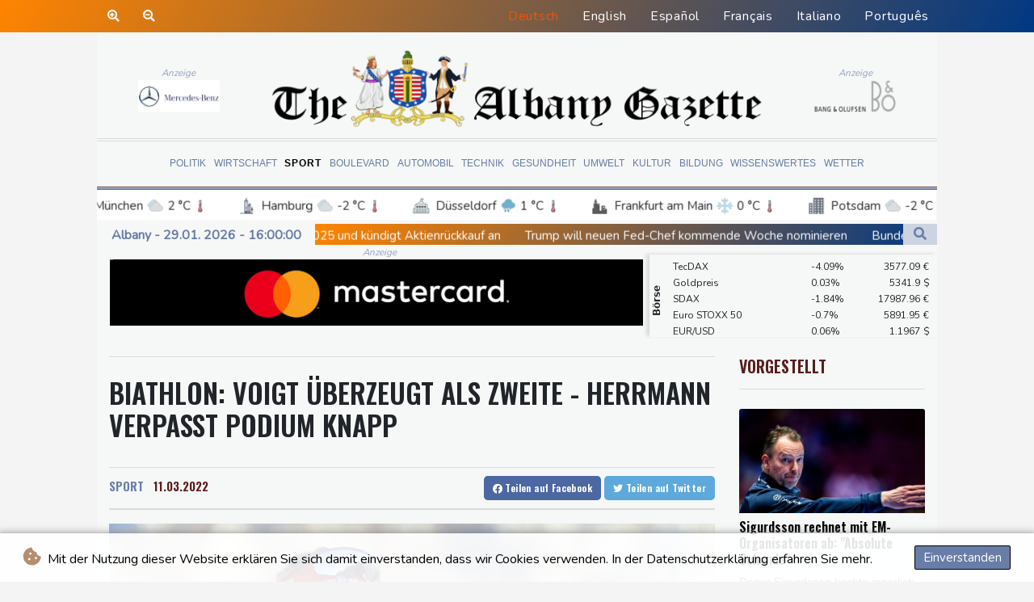

--- FILE ---
content_type: text/html; charset=UTF-8
request_url: https://www.thealbanygazette.com/de/Sport/18025-biathlon-voigt-ueberzeugt-als-zweite-herrmann-verpasst-podium-knapp.html
body_size: 14975
content:
<!doctype html>
<html lang="de">
    <head>
        <meta charset="utf-8">
<meta name="viewport" content="width=device-width, initial-scale=1">
<meta name="robots" content="index, follow">

<title>The Albany Gazette - Biathlon: Voigt überzeugt als Zweite - Herrmann verpasst Podium knapp</title>

<link rel="preconnect" href="//fonts.googleapis.com">
<link rel="preconnect" href="//fonts.gstatic.com" crossorigin>
<link rel="canonical" href="https://www.thealbanygazette.com/de/Sport/18025-biathlon-voigt-ueberzeugt-als-zweite-herrmann-verpasst-podium-knapp.html">

<link rel="apple-touch-icon" sizes="180x180" href="/favicon/apple-touch-icon.png">
<link rel="icon" type="image/png" sizes="32x32" href="/favicon/favicon-32x32.png">
<link rel="icon" type="image/png" sizes="16x16" href="/favicon/favicon-16x16.png">
<link rel="manifest" href="/favicon/site.webmanifest">
<script type="application/ld+json">
            {
                "@context":"https://schema.org",
                "@type":"WebSite",
                "name": "The Albany Gazette",
                "alternateName":"The Albany Gazette",
                "url": "https://www.thealbanygazette.com",
                "image": "https://www.thealbanygazette.com/img/images/TAG-Logo.png"
    }
</script>
                                    <meta name="twitter:card" content="summary_large_image"/>
<meta name="twitter:url" content="https://www.thealbanygazette.com/de/Sport/18025-biathlon-voigt-ueberzeugt-als-zweite-herrmann-verpasst-podium-knapp.html"/>
<meta name="twitter:description" content="Biathletin Vanessa Voigt hat den ersten Weltcup-Sieg ihrer Karriere nur knapp verpasst. Die 24-Jährige belegte im Sprint in Otepää/Estland einen bärenstarken zweiten Platz und unterstrich mit ihrer ersten Podestplatzierung ihr großes Talent. Auch Olympiasiegerin Denise Herrmann bestätigte auf Rang vier ihre ausgezeichnete Form im Saisonendspurt."/>
<meta name="twitter:title" content="Biathlon: Voigt überzeugt als Zweite - Herrmann verpasst Podium knapp"/>
<meta name="twitter:image" content="/media/shared/articles/03/cb/7f/Biathlon--Voigt---berzeugt-als-Zwei-990770.jpg"/>
                        <meta name="keywords" content="Biathlon,Weltcup,Kontiolahti,Frauen,Sprint,Herrmann">
            <meta name="news_keywords" content="Biathlon,Weltcup,Kontiolahti,Frauen,Sprint,Herrmann">
            <meta name="title" content="Biathlon: Voigt überzeugt als Zweite - Herrmann verpasst Pod...">
            <meta name="description" content="Vanessa Voigt erlief sich den zweiten Platz...">
                <meta name="rights" content="© The Albany Gazette - 2026 - Alle Rechte vorbehalten">
        <meta name="csrf-token" content="ARtJh8vMbrgDMAgAzH0Cxc9pufUhejLvW8dPKEQV">
        <meta name="og:image" content="/media/shared/articles/03/cb/7f/Biathlon--Voigt---berzeugt-als-Zwei-990770.jpg">
        <link rel="dns-prefetch" href="//fonts.gstatic.com">
        <link href="//fonts.googleapis.com/css?family=Nunito" rel="stylesheet">
        <link href="https://www.thealbanygazette.com/css/compiled/app.css?v=EC14F" rel="stylesheet">

                                        <script type="application/ld+json">
                        {
                            "@context": "https://schema.org",
                            "@type": "NewsArticle",
                            "headline": "Biathlon: Voigt überzeugt als Zweite - Herrmann verpasst Podium knapp",
                            "alternativeHeadline": "Biathletin Vanessa Voigt hat den ersten Weltcup-Sieg ihrer Karriere nur knapp verpasst. Die 24-Jährige belegte im Sprint in Otepää\/Estland einen bärenstarken zweiten Platz und unterstrich mit ihrer ersten Podestplatzierung ihr großes Talent. Auch Olympiasiegerin Denise Herrmann bestätigte auf Rang vier ihre ausgezeichnete Form im Saisonendspurt.",
                            "description": "Biathletin Vanessa Voigt hat den ersten Weltcup-Sieg ihrer Karriere nur knapp verpasst. Die 24-Jährige belegte im Sprint in Otepää\/Estland einen bärenstarken zweiten Platz und unterstrich mit ihrer ersten Podestplatzierung ihr großes Talent. Auch Olympiasiegerin Denise Herrmann bestätigte auf Rang vier ihre ausgezeichnete Form im Saisonendspurt.",
                            "mainEntityOfPage": "https://www.thealbanygazette.com/de/Sport/18025-biathlon-voigt-ueberzeugt-als-zweite-herrmann-verpasst-podium-knapp.html",
                            "articleBody": "Biathletin Vanessa Voigt hat den ersten Weltcup-Sieg ihrer Karriere nur knapp verpasst. Die 24-Jährige belegte im Sprint in Otepää\/Estland einen bärenstarken zweiten Platz und unterstrich mit ihrer ersten Podestplatzierung ihr großes Talent. Auch Olympiasiegerin Denise Herrmann bestätigte auf Rang vier ihre ausgezeichnete Form im Saisonendspurt.\nVoigt lag im Rennen über 7,5 km nach fehlerfreier Schießleistung nur elf Sekunden hinter der Französin Julia Simon, die sich bei ihrem vierten Weltcup-Erfolg einen Fehler leistete. \"Ich bin irgendwie sprachlos. Es ist echt verrückt\", sagte sie in der ARD. Karoline Offigstad Knotten aus Norwegen (0\/+12,8) wurde Dritte vor Herrmann, die einmal daneben schoss (+16,1).Im Weltcup war Platz sechs bisher das beste Ergebnis von Voigt gewesen. Bei den Olympischen Spielen in Peking war sie Vierte im Einzel geworden. Hermann war zuletzt in Kontiolahti zweimal aufs Stockerl gestürmt. Beim Sprint der Männer in Otepää hatten Benedikt Doll als Dritter, Roman Rees auf Rang fünf und Erik Lesser (7.) schon für eine starkes deutsches Ergebnis gesorgt.Am Samstag (13.00 und 15.15 Uhr\/ARD und Eurosport) geht es mit den Massenstartrennen der Männer und Frauen weiter. Am Sonntag folgen die Mixed- (12.30) und die Single-Mixed-Staffel (15.15). Das Weltcup-Finale findet vom 17. bis 20. März am Holmenkollen in Oslo statt.",
                            "datePublished": "2022-03-11 14:39:19",
                            "speakable": {
                                "@type": "SpeakableSpecification",
                                "cssSelector": ["headline", "articleBody"]
                            },
                            "image": {
                                "@type": "ImageObject",
                                "url": "/media/shared/articles/03/cb/7f/Biathlon--Voigt---berzeugt-als-Zwei-990770.jpg",
                                "width": "950",
                                "height": "533",
                                "encodingFormat": "image/jpeg"
                            },
                            "author": [{
                                "url": "https://www.thealbanygazette.com",
                                "@type": "Organization",
                                "name": "The Albany Gazette"
                            }],
                            "publisher": {
                                "@type": "Organization",
                                "name": "The Albany Gazette",
                                "url": "https://www.thealbanygazette.com",
                                "logo": {
                                    "@type": "ImageObject",
                                    "url": "https://www.thealbanygazette.com/img/images/TAG-Logo.png",
                                    "width": 900,
                                    "height": 200
                                }
                            },
                            "keywords": "Biathlon,Weltcup,Kontiolahti,Frauen,Sprint,Herrmann"
                        }
                    </script>
                                        <link rel="stylesheet" href="https://www.thealbanygazette.com/css/compiled/front.css?v=EC14F">
    </head>
    <body class="front-area article-blade" onload=display_ct();>
        <div id="app">
                        <div class="js-cookie-consent cookie-consent cookie-alert">

    <span class="cookie-consent__message">
        <i class="fas fa-cookie-bite pr-1"></i>
        Mit der Nutzung dieser Website erklären Sie sich damit einverstanden, dass wir Cookies verwenden. In der Datenschutzerklärung erfahren Sie mehr.
    </span>

    <button class="js-cookie-consent-agree cookie-consent__agree accept-cookies">
        Einverstanden
    </button>

</div>

<script>
    (function () {
        "use strict";

        var cookieAlert = document.querySelector(".cookie-alert");
        var acceptCookies = document.querySelector(".accept-cookies");

        cookieAlert.offsetHeight; // Force browser to trigger reflow (https://stackoverflow.com/a/39451131)

        if (!getCookie("acceptCookies")) {
            cookieAlert.classList.add("show");
        }

        acceptCookies.addEventListener("click", function () {
            setCookie("acceptCookies", true, 60);
            cookieAlert.classList.remove("show");
        });
    })();

    // Cookie functions stolen from w3schools
    function setCookie(cname, cvalue, exdays) {
        var d = new Date();
        d.setTime(d.getTime() + (exdays * 24 * 60 * 60 * 1000));
        var expires = "expires=" + d.toUTCString();
        document.cookie = cname + "=" + cvalue + ";" + expires + ";path=/";
    }

    function getCookie(cname) {
        var name = cname + "=";
        var decodedCookie = decodeURIComponent(document.cookie);
        var ca = decodedCookie.split(';');
        for (var i = 0; i < ca.length; i++) {
            var c = ca[i];
            while (c.charAt(0) === ' ') {
                c = c.substring(1);
            }
            if (c.indexOf(name) === 0) {
                return c.substring(name.length, c.length);
            }
        }
        return "";
    }
</script>


    <script>

        window.laravelCookieConsent = (function () {

            const COOKIE_VALUE = 1;
            const COOKIE_DOMAIN = 'www.thealbanygazette.com';

            function consentWithCookies() {
                setCookie('laravel_cookie_consent', COOKIE_VALUE, 7300);
                hideCookieDialog();
            }

            function cookieExists(name) {
                return (document.cookie.split('; ').indexOf(name + '=' + COOKIE_VALUE) !== -1);
            }

            function hideCookieDialog() {
                const dialogs = document.getElementsByClassName('js-cookie-consent');

                for (let i = 0; i < dialogs.length; ++i) {
                    dialogs[i].style.display = 'none';
                }
            }

            function setCookie(name, value, expirationInDays) {
                const date = new Date();
                date.setTime(date.getTime() + (expirationInDays * 24 * 60 * 60 * 1000));
                document.cookie = name + '=' + value
                    + ';expires=' + date.toUTCString()
                    + ';domain=' + COOKIE_DOMAIN
                    + ';path=/'
                    + ';samesite=lax';
            }

            if (cookieExists('laravel_cookie_consent')) {
                hideCookieDialog();
            }

            const buttons = document.getElementsByClassName('js-cookie-consent-agree');

            for (let i = 0; i < buttons.length; ++i) {
                buttons[i].addEventListener('click', consentWithCookies);
            }

            return {
                consentWithCookies: consentWithCookies,
                hideCookieDialog: hideCookieDialog
            };
        })();
    </script>

            <div id="lang-bar" class="top-bar main-header">

                <div class="lang-switcher-wrapper switch white-container">
        <div class="b-zoom" id="Zoom">
            <a class="btn zoom"><i class="fas fa-search-plus"></i></a>
            <a class="btn zoomOut"><i class="fas fa-search-minus" ></i></a>
        </div>
        <button class="lang-switcher" type="button" >
                            <span  data-language="de" class=" pulsate red "> Deutsch </span>
                            <span  data-toggle="modal" data-target="#languageModal" onclick="autoCloseModal(this);"  data-language="en" class=""> English </span>
                            <span  data-toggle="modal" data-target="#languageModal" onclick="autoCloseModal(this);"  data-language="es" class=""> Español </span>
                            <span  data-toggle="modal" data-target="#languageModal" onclick="autoCloseModal(this);"  data-language="fr" class=""> Français </span>
                            <span  data-toggle="modal" data-target="#languageModal" onclick="autoCloseModal(this);"  data-language="it" class=""> Italiano </span>
                            <span  data-toggle="modal" data-target="#languageModal" onclick="autoCloseModal(this);"  data-language="pt" class=""> Português </span>
                    </button>
    </div>
    <div data-nosnippet class="modal hide" id="languageModal">
                <div class="row" id="content-page">
                    <div class="modal-spinner d-none">
                        <div class="flexbox-modal">
                            <div>
                                <div class="hm-spinner"></div>
                            </div>
                        </div>

                    </div>
                    <div class="card col-xl-6 col-lg-9 col-md-10 col-sm-12 m-auto">
                        <button type="button" class="close close-modal-cookie cookie_resp"  data-dismiss="modal" aria-label="Close">
                            <span aria-hidden="true">&times;</span>
                        </button>
                        <div class="title-text-dark">Eine Sprache wählen</div>
                        <div class="autoclose-modal d-none"><span class="autoclose-modal-text">Automatisch schließen in</span> : <span class="autoclose-modal-timer" data-close-in="3">3</span></div>
                        <div class="row box">
                                                                                                <div class="padd col-xl-6 col-md-6 col-sm-6 col-xs-12">
                                        <p class="title-lang">Wie gewohnt mit Werbung lesen</p>
                                        <p class="intro-text-article">Nutzen Sie <b> The Albany Gazette </b> mit personalisierter Werbung, Werbetracking, Nutzungsanalyse und externen Multimedia-Inhalten. Details zu Cookies und Verarbeitungszwecken sowie zu Ihrer jederzeitigen Widerrufsmöglichkeit finden Sie unten, im Cookie-Manager sowie in unserer Datenschutzerklärung.</p>
                                        <a class="btn language_selector cookie_resp  active-lang "
                                           href="javascript:void(0);" rel="nofollow"
                                           data-language="de"


                                           data-url="https://www.thealbanygazette.com/de"
                                        > Deutsch </a>
                                    </div>
                                                                    <div class="padd col-xl-6 col-md-6 col-sm-6 col-xs-12">
                                        <p class="title-lang">Read as usual with advertising</p>
                                        <p class="intro-text-article">Use <b> The Albany Gazette </b>  with personalised advertising, ad tracking, usage analysis and external multimedia content. Details on cookies and processing purposes as well as your revocation option at any time can be found below, in the cookie manager as well as in our privacy policy.</p>
                                        <a class="btn language_selector cookie_resp "
                                           href="javascript:void(0);" rel="nofollow"
                                           data-language="en"


                                           data-url="https://www.thealbanygazette.com"
                                        > English </a>
                                    </div>
                                                                    <div class="padd col-xl-6 col-md-6 col-sm-6 col-xs-12">
                                        <p class="title-lang">Lea como siempre con publicidad</p>
                                        <p class="intro-text-article">Utilizar <b> The Albany Gazette </b> con publicidad personalizada, seguimiento de anuncios, análisis de uso y contenido multimedia externo. Los detalles sobre las cookies y los propósitos de procesamiento, así como su opción de revocación en cualquier momento, se pueden encontrar a continuación, en el gestor de cookies, así como en nuestra política de privacidad.</p>
                                        <a class="btn language_selector cookie_resp "
                                           href="javascript:void(0);" rel="nofollow"
                                           data-language="es"


                                           data-url="https://www.thealbanygazette.com/es"
                                        > Español </a>
                                    </div>
                                                                    <div class="padd col-xl-6 col-md-6 col-sm-6 col-xs-12">
                                        <p class="title-lang">Lire comme d'habitude avec de la publicité</p>
                                        <p class="intro-text-article">Utilisez le <b> The Albany Gazette </b> avec des publicités personnalisées, un suivi publicitaire, une analyse de l'utilisation et des contenus multimédias externes. Vous trouverez des détails sur les cookies et les objectifs de traitement ainsi que sur votre possibilité de révocation à tout moment ci-dessous, dans le gestionnaire de cookies ainsi que dans notre déclaration de protection des données.</p>
                                        <a class="btn language_selector cookie_resp "
                                           href="javascript:void(0);" rel="nofollow"
                                           data-language="fr"


                                           data-url="https://www.thealbanygazette.com/fr"
                                        > Français </a>
                                    </div>
                                                                    <div class="padd col-xl-6 col-md-6 col-sm-6 col-xs-12">
                                        <p class="title-lang">Leggere come sempre con la pubblicità</p>
                                        <p class="intro-text-article">Utilizzare <b> The Albany Gazette </b> con pubblicità personalizzata, tracciamento degli annunci, analisi dell'utilizzo e contenuti multimediali esterni. I dettagli sui cookie e sulle finalità di elaborazione, nonché la possibilità di revocarli in qualsiasi momento, sono riportati di seguito nel Cookie Manager e nella nostra Informativa sulla privacy.</p>
                                        <a class="btn language_selector cookie_resp "
                                           href="javascript:void(0);" rel="nofollow"
                                           data-language="it"


                                           data-url="https://www.thealbanygazette.com/it"
                                        > Italiano </a>
                                    </div>
                                                                    <div class="padd col-xl-6 col-md-6 col-sm-6 col-xs-12">
                                        <p class="title-lang">Ler como de costume com publicidade</p>
                                        <p class="intro-text-article">Utilizar o <b> The Albany Gazette </b> com publicidade personalizada, rastreio de anúncios, análise de utilização e conteúdo multimédia externo. Detalhes sobre cookies e fins de processamento, bem como a sua opção de revogação em qualquer altura, podem ser encontrados abaixo, no Gestor de Cookies, bem como na nossa Política de Privacidade.</p>
                                        <a class="btn language_selector cookie_resp "
                                           href="javascript:void(0);" rel="nofollow"
                                           data-language="pt"


                                           data-url="https://www.thealbanygazette.com/pt"
                                        > Português </a>
                                    </div>
                                                                            </div>
            </div>
        </div>

    </div>


            </div>
            <div id="page-container">
                <div id="content-wrap">
                    <h1>The Albany Gazette - Biathlon: Voigt überzeugt als Zweite - Herrmann verpasst Podium knapp</h1>
                    <header id="header" class="white-container">
    <div class="header-top">
        <div class="logo-container text-center">
            <div itemscope itemtype="https://schema.org/AdvertiserContentArticle" class="partner text-center partner-left" data-position="topLeft" for-blade="article-blade"></div>
            <a class="logo-a" href="https://www.thealbanygazette.com/de">
                <img class="logo-image" src="https://www.thealbanygazette.com/img/images/TAG-Logo.png" alt="The Albany Gazette">
            </a>
            <div itemscope itemtype="https://schema.org/AdvertiserContentArticle" class="partner text-center partner-right" data-position="topRight" for-blade="article-blade"></div>
        </div>
    </div>
    <div class="hr">
        <hr class="thick mb-hr hr-bg-f4">
        <hr class="thin hr-bg-f4">
    </div>
    <nav class="navbar navbar-expand-lg ">
        <button class="navbar-toggler" type="button" data-toggle="collapse" data-target="#navbarNavDropdown" aria-controls="navbarNavDropdown" aria-expanded="false" aria-label="Toggle navigation">
            <img src="https://www.thealbanygazette.com/img/svg/menu.svg" class="menu-bars" alt="Speisekarte">
        </button>
        <div class="navbar-collapse collapse justify-content-center" id="navbarNavDropdown">
            <ul class="navbar-nav row align-items-center">
                                                            <li class="nav-item pad ">
                                                            <a href="https://www.thealbanygazette.com/de/Politik.html" aria-current="page" class="nav-link text-uppercase " >Politik</a>
                                                    </li>
                                            <li class="nav-item pad ">
                                                            <a href="https://www.thealbanygazette.com/de/Wirtschaft.html" aria-current="page" class="nav-link text-uppercase " >Wirtschaft</a>
                                                    </li>
                                            <li class="nav-item pad  active_tab ">
                                                            <a href="https://www.thealbanygazette.com/de/Sport.html" aria-current="page" class="nav-link text-uppercase " >Sport</a>
                                                    </li>
                                            <li class="nav-item pad ">
                                                            <a href="https://www.thealbanygazette.com/de/Boulevard.html" aria-current="page" class="nav-link text-uppercase " >Boulevard</a>
                                                    </li>
                                            <li class="nav-item pad ">
                                                            <a href="https://www.thealbanygazette.com/de/Automobil.html" aria-current="page" class="nav-link text-uppercase " >Automobil</a>
                                                    </li>
                                            <li class="nav-item pad ">
                                                            <a href="https://www.thealbanygazette.com/de/Technik.html" aria-current="page" class="nav-link text-uppercase " >Technik</a>
                                                    </li>
                                            <li class="nav-item pad ">
                                                            <a href="https://www.thealbanygazette.com/de/Gesundheit.html" aria-current="page" class="nav-link text-uppercase " >Gesundheit</a>
                                                    </li>
                                            <li class="nav-item pad ">
                                                            <a href="https://www.thealbanygazette.com/de/Umwelt.html" aria-current="page" class="nav-link text-uppercase " >Umwelt</a>
                                                    </li>
                                            <li class="nav-item pad ">
                                                            <a href="https://www.thealbanygazette.com/de/Kultur.html" aria-current="page" class="nav-link text-uppercase " >Kultur</a>
                                                    </li>
                                            <li class="nav-item pad ">
                                                            <a href="https://www.thealbanygazette.com/de/Bildung.html" aria-current="page" class="nav-link text-uppercase " >Bildung</a>
                                                    </li>
                                            <li class="nav-item pad ">
                                                            <a href="https://www.thealbanygazette.com/de/Wissenswertes.html" aria-current="page" class="nav-link text-uppercase " >Wissenswertes</a>
                                                    </li>
                                            <li class="nav-item pad ">
                                                            <a href="https://www.thealbanygazette.com/de/Wetter.html" aria-current="page" class="nav-link text-uppercase " >Wetter</a>
                                                    </li>
                                    


            </ul>
        </div>
    </nav>
    <div class="hr">
        <hr class="thin mb-hr">
        <hr class="thick">
    </div>
    <div class="weatherTicker">
    <ul class="list">
                    <li class="listitem">
                <a href="https://www.thealbanygazette.com/de/Clima.html">
                    <span class="px-2 d-flex align-items-center">
                        <img class="widget-city-icon pr-2" height="20px" src="/img/weather/cities/brandenburg-gate.svg" alt=Stadtikone/> Berlin
                        <img class="widget-weather-icon px-1" width="30px" src="/img/weather/icons/cloudy.svg" alt=Wettersymbol/> -3 °C
                        <img class="widget-thermo-icon px-1" height="15px" src="https://www.thealbanygazette.com/img/weather/cities/thermometer.svg" alt=Icon für Temperaturen/>
                    </span>
                </a>
            </li>
                    <li class="listitem">
                <a href="https://www.thealbanygazette.com/de/Clima.html">
                    <span class="px-2 d-flex align-items-center">
                        <img class="widget-city-icon pr-2" height="20px" src="/img/weather/cities/lighthouse-germany.svg" alt=Stadtikone/> München
                        <img class="widget-weather-icon px-1" width="30px" src="/img/weather/icons/cloudy.svg" alt=Wettersymbol/> 2 °C
                        <img class="widget-thermo-icon px-1" height="15px" src="https://www.thealbanygazette.com/img/weather/cities/thermometer.svg" alt=Icon für Temperaturen/>
                    </span>
                </a>
            </li>
                    <li class="listitem">
                <a href="https://www.thealbanygazette.com/de/Clima.html">
                    <span class="px-2 d-flex align-items-center">
                        <img class="widget-city-icon pr-2" height="20px" src="/img/weather/cities/city-towers.svg" alt=Stadtikone/> Hamburg
                        <img class="widget-weather-icon px-1" width="30px" src="/img/weather/icons/cloudy.svg" alt=Wettersymbol/> -2 °C
                        <img class="widget-thermo-icon px-1" height="15px" src="https://www.thealbanygazette.com/img/weather/cities/thermometer.svg" alt=Icon für Temperaturen/>
                    </span>
                </a>
            </li>
                    <li class="listitem">
                <a href="https://www.thealbanygazette.com/de/Clima.html">
                    <span class="px-2 d-flex align-items-center">
                        <img class="widget-city-icon pr-2" height="20px" src="/img/weather/cities/city-hall.svg" alt=Stadtikone/> Düsseldorf
                        <img class="widget-weather-icon px-1" width="30px" src="/img/weather/icons/drizzle.svg" alt=Wettersymbol/> 1 °C
                        <img class="widget-thermo-icon px-1" height="15px" src="https://www.thealbanygazette.com/img/weather/cities/thermometer.svg" alt=Icon für Temperaturen/>
                    </span>
                </a>
            </li>
                    <li class="listitem">
                <a href="https://www.thealbanygazette.com/de/Clima.html">
                    <span class="px-2 d-flex align-items-center">
                        <img class="widget-city-icon pr-2" height="20px" src="/img/weather/cities/city-at-night.svg" alt=Stadtikone/> Frankfurt am Main
                        <img class="widget-weather-icon px-1" width="30px" src="/img/weather/icons/snowflake.svg" alt=Wettersymbol/> 0 °C
                        <img class="widget-thermo-icon px-1" height="15px" src="https://www.thealbanygazette.com/img/weather/cities/thermometer.svg" alt=Icon für Temperaturen/>
                    </span>
                </a>
            </li>
                    <li class="listitem">
                <a href="https://www.thealbanygazette.com/de/Clima.html">
                    <span class="px-2 d-flex align-items-center">
                        <img class="widget-city-icon pr-2" height="20px" src="/img/weather/cities/office-city.svg" alt=Stadtikone/> Potsdam
                        <img class="widget-weather-icon px-1" width="30px" src="/img/weather/icons/cloudy.svg" alt=Wettersymbol/> -2 °C
                        <img class="widget-thermo-icon px-1" height="15px" src="https://www.thealbanygazette.com/img/weather/cities/thermometer.svg" alt=Icon für Temperaturen/>
                    </span>
                </a>
            </li>
                    <li class="listitem">
                <a href="https://www.thealbanygazette.com/de/Clima.html">
                    <span class="px-2 d-flex align-items-center">
                        <img class="widget-city-icon pr-2" height="20px" src="/img/weather/cities/skyscraper-city.svg" alt=Stadtikone/> Leipzig
                        <img class="widget-weather-icon px-1" width="30px" src="/img/weather/icons/snowflake.svg" alt=Wettersymbol/> -1 °C
                        <img class="widget-thermo-icon px-1" height="15px" src="https://www.thealbanygazette.com/img/weather/cities/thermometer.svg" alt=Icon für Temperaturen/>
                    </span>
                </a>
            </li>
                    <li class="listitem">
                <a href="https://www.thealbanygazette.com/de/Clima.html">
                    <span class="px-2 d-flex align-items-center">
                        <img class="widget-city-icon pr-2" height="20px" src="/img/weather/cities/city-buildings.svg" alt=Stadtikone/> Dortmund
                        <img class="widget-weather-icon px-1" width="30px" src="/img/weather/icons/snowflake.svg" alt=Wettersymbol/> 0 °C
                        <img class="widget-thermo-icon px-1" height="15px" src="https://www.thealbanygazette.com/img/weather/cities/thermometer.svg" alt=Icon für Temperaturen/>
                    </span>
                </a>
            </li>
                    <li class="listitem">
                <a href="https://www.thealbanygazette.com/de/Clima.html">
                    <span class="px-2 d-flex align-items-center">
                        <img class="widget-city-icon pr-2" height="20px" src="/img/weather/cities/city-hall-2.svg" alt=Stadtikone/> Hannover
                        <img class="widget-weather-icon px-1" width="30px" src="/img/weather/icons/fog.svg" alt=Wettersymbol/> -1 °C
                        <img class="widget-thermo-icon px-1" height="15px" src="https://www.thealbanygazette.com/img/weather/cities/thermometer.svg" alt=Icon für Temperaturen/>
                    </span>
                </a>
            </li>
                    <li class="listitem">
                <a href="https://www.thealbanygazette.com/de/Clima.html">
                    <span class="px-2 d-flex align-items-center">
                        <img class="widget-city-icon pr-2" height="20px" src="/img/weather/cities/modern-city.svg" alt=Stadtikone/> Köln
                        <img class="widget-weather-icon px-1" width="30px" src="/img/weather/icons/cloudy.svg" alt=Wettersymbol/> 2 °C
                        <img class="widget-thermo-icon px-1" height="15px" src="https://www.thealbanygazette.com/img/weather/cities/thermometer.svg" alt=Icon für Temperaturen/>
                    </span>
                </a>
            </li>
                    <li class="listitem">
                <a href="https://www.thealbanygazette.com/de/Clima.html">
                    <span class="px-2 d-flex align-items-center">
                        <img class="widget-city-icon pr-2" height="20px" src="/img/weather/cities/city.svg" alt=Stadtikone/> Kiel
                        <img class="widget-weather-icon px-1" width="30px" src="/img/weather/icons/cloudy.svg" alt=Wettersymbol/> -2 °C
                        <img class="widget-thermo-icon px-1" height="15px" src="https://www.thealbanygazette.com/img/weather/cities/thermometer.svg" alt=Icon für Temperaturen/>
                    </span>
                </a>
            </li>
                    <li class="listitem">
                <a href="https://www.thealbanygazette.com/de/Clima.html">
                    <span class="px-2 d-flex align-items-center">
                        <img class="widget-city-icon pr-2" height="20px" src="/img/weather/cities/skyscraper.svg" alt=Stadtikone/> Bremen
                        <img class="widget-weather-icon px-1" width="30px" src="/img/weather/icons/snowflake.svg" alt=Wettersymbol/> 0 °C
                        <img class="widget-thermo-icon px-1" height="15px" src="https://www.thealbanygazette.com/img/weather/cities/thermometer.svg" alt=Icon für Temperaturen/>
                    </span>
                </a>
            </li>
                    <li class="listitem">
                <a href="https://www.thealbanygazette.com/de/Clima.html">
                    <span class="px-2 d-flex align-items-center">
                        <img class="widget-city-icon pr-2" height="20px" src="/img/weather/cities/skyscrapers.svg" alt=Stadtikone/> Flensburg
                        <img class="widget-weather-icon px-1" width="30px" src="/img/weather/icons/cloudy.svg" alt=Wettersymbol/> -1 °C
                        <img class="widget-thermo-icon px-1" height="15px" src="https://www.thealbanygazette.com/img/weather/cities/thermometer.svg" alt=Icon für Temperaturen/>
                    </span>
                </a>
            </li>
                    <li class="listitem">
                <a href="https://www.thealbanygazette.com/de/Clima.html">
                    <span class="px-2 d-flex align-items-center">
                        <img class="widget-city-icon pr-2" height="20px" src="/img/weather/cities/big-skyscrapers.svg" alt=Stadtikone/> Rostock
                        <img class="widget-weather-icon px-1" width="30px" src="/img/weather/icons/cloudy.svg" alt=Wettersymbol/> -3 °C
                        <img class="widget-thermo-icon px-1" height="15px" src="https://www.thealbanygazette.com/img/weather/cities/thermometer.svg" alt=Icon für Temperaturen/>
                    </span>
                </a>
            </li>
                    <li class="listitem">
                <a href="https://www.thealbanygazette.com/de/Clima.html">
                    <span class="px-2 d-flex align-items-center">
                        <img class="widget-city-icon pr-2" height="20px" src="/img/weather/cities/city-buildings.svg" alt=Stadtikone/> Stuttgart
                        <img class="widget-weather-icon px-1" width="30px" src="/img/weather/icons/fog.svg" alt=Wettersymbol/> 2 °C
                        <img class="widget-thermo-icon px-1" height="15px" src="https://www.thealbanygazette.com/img/weather/cities/thermometer.svg" alt=Icon für Temperaturen/>
                    </span>
                </a>
            </li>
                    <li class="listitem">
                <a href="https://www.thealbanygazette.com/de/Clima.html">
                    <span class="px-2 d-flex align-items-center">
                        <img class="widget-city-icon pr-2" height="20px" src="/img/weather/cities/city-buildings.svg" alt=Stadtikone/> Dresden
                        <img class="widget-weather-icon px-1" width="30px" src="/img/weather/icons/snowflake.svg" alt=Wettersymbol/> 0 °C
                        <img class="widget-thermo-icon px-1" height="15px" src="https://www.thealbanygazette.com/img/weather/cities/thermometer.svg" alt=Icon für Temperaturen/>
                    </span>
                </a>
            </li>
                    <li class="listitem">
                <a href="https://www.thealbanygazette.com/de/Clima.html">
                    <span class="px-2 d-flex align-items-center">
                        <img class="widget-city-icon pr-2" height="20px" src="/img/weather/cities/city-buildings.svg" alt=Stadtikone/> Wien
                        <img class="widget-weather-icon px-1" width="30px" src="/img/weather/icons/cloudy.svg" alt=Wettersymbol/> 2 °C
                        <img class="widget-thermo-icon px-1" height="15px" src="https://www.thealbanygazette.com/img/weather/cities/thermometer.svg" alt=Icon für Temperaturen/>
                    </span>
                </a>
            </li>
                    <li class="listitem">
                <a href="https://www.thealbanygazette.com/de/Clima.html">
                    <span class="px-2 d-flex align-items-center">
                        <img class="widget-city-icon pr-2" height="20px" src="/img/weather/cities/city-buildings.svg" alt=Stadtikone/> Salzburg
                        <img class="widget-weather-icon px-1" width="30px" src="/img/weather/icons/cloudy.svg" alt=Wettersymbol/> 2 °C
                        <img class="widget-thermo-icon px-1" height="15px" src="https://www.thealbanygazette.com/img/weather/cities/thermometer.svg" alt=Icon für Temperaturen/>
                    </span>
                </a>
            </li>
                    <li class="listitem">
                <a href="https://www.thealbanygazette.com/de/Clima.html">
                    <span class="px-2 d-flex align-items-center">
                        <img class="widget-city-icon pr-2" height="20px" src="/img/weather/cities/city-buildings.svg" alt=Stadtikone/> Baden-Baden
                        <img class="widget-weather-icon px-1" width="30px" src="/img/weather/icons/cloudy.svg" alt=Wettersymbol/> 5 °C
                        <img class="widget-thermo-icon px-1" height="15px" src="https://www.thealbanygazette.com/img/weather/cities/thermometer.svg" alt=Icon für Temperaturen/>
                    </span>
                </a>
            </li>
            </ul>
</div>


    <div class="d-flex w-100 ct_hn justify-content-between">
        <div class="d-flex values">







            <div class="nav-item date-nav-item" id="ct"> -- </div>
        </div>
        <div class="newsTicker">
            <ul class="list">
                                    <li class=listitem">
                        <a href="https://www.thealbanygazette.com/de/Wirtschaft/626232-adidas-meldet-rekordumsatz-im-jahr-2025-und-kuendigt-aktienrueckkauf-an.html">Adidas meldet Rekordumsatz im Jahr 2025 und kündigt Aktienrückkauf an</a>
                    </li>
                                    <li class=listitem">
                        <a href="https://www.thealbanygazette.com/de/Politik/626230-trump-will-neuen-fed-chef-kommende-woche-nominieren.html">Trump will neuen Fed-Chef kommende Woche nominieren</a>
                    </li>
                                    <li class=listitem">
                        <a href="https://www.thealbanygazette.com/de/Politik/626212-bundestag-stimmt-fuer-schaerfere-strafen-bei-terrorismus-und-spionage.html">Bundestag stimmt für schärfere Strafen bei Terrorismus und Spionage</a>
                    </li>
                                    <li class=listitem">
                        <a href="https://www.thealbanygazette.com/de/Wissenswertes/626211-us-first-lady-feiert-premiere-der-von-amazon-finanzierten-doku-melania.html">US-First Lady feiert Premiere der von Amazon finanzierten Doku &quot;Melania&quot;</a>
                    </li>
                                    <li class=listitem">
                        <a href="https://www.thealbanygazette.com/de/Politik/626191-trump-usa-erlauben-wieder-fluege-ueber-venezuela.html">Trump: USA erlauben wieder Flüge über Venezuela</a>
                    </li>
                                    <li class=listitem">
                        <a href="https://www.thealbanygazette.com/de/Wirtschaft/626182-streit-um-ice-einsaetze-trump-will-neue-haushaltssperre-abwenden.html">Streit um ICE-Einsätze: Trump will neue Haushaltssperre abwenden</a>
                    </li>
                                    <li class=listitem">
                        <a href="https://www.thealbanygazette.com/de/Politik/626175-bundestag-stimmt-fuer-verlaengerung-des-irak-einsatzes-der-bundeswehr.html">Bundestag stimmt für Verlängerung des Irak-Einsatzes der Bundeswehr</a>
                    </li>
                                    <li class=listitem">
                        <a href="https://www.thealbanygazette.com/de/Politik/626166-trump-spricht-von-zusage-putins-eine-woche-keine-angriffe-auf-kiew.html">Trump spricht von Zusage Putins: Eine Woche keine Angriffe auf Kiew</a>
                    </li>
                                    <li class=listitem">
                        <a href="https://www.thealbanygazette.com/de/Wetter/626134-weiterer-toter-durch-schneebruch-in-bayern-von-ast-getroffener-radfahrer-stirbt.html">Weiterer Toter durch Schneebruch in Bayern - Von Ast getroffener Radfahrer stirbt</a>
                    </li>
                                    <li class=listitem">
                        <a href="https://www.thealbanygazette.com/de/Gesundheit/626118-britische-marine-verschaerft-vorgaben-fuer-alkoholkonsum-auf-schiffen.html">Britische Marine verschärft Vorgaben für Alkoholkonsum auf Schiffen</a>
                    </li>
                            </ul>
        </div>
        <div class="nav-item pad search-abs-pos">
            <div id="FullScreenOverlay" class="overlay">
                <span class="closebtn" onclick="closeSearchHero()" title="Close Overlay">×</span>
                <div class="overlay-content">
                    <form action="https://www.thealbanygazette.com/de/Suche.html" name="sear" method="get" role="search">
                        <input type="text" id="search2" minlength="5" type="search" name="search" placeholder="Search">
                        <button type="submit"><i class="fas fa-search"></i></button>
                    </form>
                </div>
            </div>

            <div class="SearchHero text-center">
                <button class="openBtn" onclick="openSearchHero()"><i class="fas fa-search"></i></button>
            </div>
        </div>
    </div>

                                        <main class="white-container position-relative">
                        <div class="right-skryper">
                            <div itemscope itemtype="https://schema.org/AdvertiserContentArticle" class="partner text-center pb-2" data-position="right" for-blade="article-blade"></div>
                            <div itemscope itemtype="https://schema.org/AdvertiserContentArticle" class="partner text-center" data-position="right" for-blade="article-blade"></div>
                        </div>
                        <div class="left-skryper">
                            <div itemscope itemtype="https://schema.org/AdvertiserContentArticle" class="partner text-center pb-2" data-position="left" for-blade="article-blade"></div>
                            <div itemscope itemtype="https://schema.org/AdvertiserContentArticle" class="partner text-center" data-position="left" for-blade="article-blade"></div>
                        </div>
                                                    <div class="search-weather justify-content-between desktop-view">
    
    <div itemscope itemtype="https://schema.org/AdvertiserContentArticle" class="partner top-position-ad pb-0" data-position="top" for-blade="article-blade"></div>

        
    <div id="tickerNew" dir="ltr">
      <div class="verticalText lang-de">Börse</div>
      <div class="stock-table" id="stock-contain">
        <table class="main_table">
          <tr class="stock-table-new-even">
            <td title="DAX" class="column-name first" width="44%">
              <a href="https://www.boerse-frankfurt.de/index/dax" target="_blank">DAX</a>
            </td>
            <td class="alteration-down" width="10%">
              <i class="icon-down"/>
            </td>
            <td class="column-change" width="20%">-2.11%</td>
            <td class="column-price last" width="25%">24309.46</td>
            <td class="column-currency">€</td>
          </tr>
          <tr class="stock-table-new-odd">
            <td title="MDAX" class="column-name first" width="44%">
              <a href="https://www.boerse-frankfurt.de/index/mdax" target="_blank">MDAX</a>
            </td>
            <td class="alteration-down" width="10%">
              <i class="icon-down"/>
            </td>
            <td class="column-change" width="20%">-1.3%</td>
            <td class="column-price last" width="25%">31233.68</td>
            <td class="column-currency">€</td>
          </tr>
          <tr class="stock-table-new-even">
            <td title="TECDAX" class="column-name first" width="44%">
              <a href="https://www.boerse-frankfurt.de/index/tecdax" target="_blank">TecDAX</a>
            </td>
            <td class="alteration-down" width="10%">
              <i class="icon-down"/>
            </td>
            <td class="column-change" width="20%">-4.09%</td>
            <td class="column-price last" width="25%">3577.09</td>
            <td class="column-currency">€</td>
          </tr>
          <tr class="stock-table-new-odd">
            <td title="Goldpreis GC=F" class="column-name first" width="44%">
              <a href="https://www.boerse-frankfurt.de/rohstoff/gold?mic=ARIVA" target="_blank">Goldpreis</a>
            </td>
            <td class="alteration-up" width="10%">
              <i class="icon-up"/>
            </td>
            <td class="column-change" width="20%">0.03%</td>
            <td class="column-price last" width="25%">5341.9</td>
            <td class="column-currency">$</td>
          </tr>
          <tr class="stock-table-new-even">
            <td title="SDAX" class="column-name first" width="44%">
              <a href="https://www.boerse-frankfurt.de/index/sdax" target="_blank">SDAX</a>
            </td>
            <td class="alteration-down" width="10%">
              <i class="icon-down"/>
            </td>
            <td class="column-change" width="20%">-1.84%</td>
            <td class="column-price last" width="25%">17987.96</td>
            <td class="column-currency">€</td>
          </tr>
          <tr class="stock-table-new-odd">
            <td title="Euro STOXX 50" class="column-name first" width="44%">
              <a href="https://www.boerse-frankfurt.de/index/euro-stoxx-50" target="_blank">Euro STOXX 50</a>
            </td>
            <td class="alteration-down" width="10%">
              <i class="icon-down"/>
            </td>
            <td class="column-change" width="20%">-0.7%</td>
            <td class="column-price last" width="25%">5891.95</td>
            <td class="column-currency">€</td>
          </tr>
          <tr class="stock-table-new-even">
            <td title="EUR/USD" class="column-name first" width="44%">
              <a href="https://www.boerse-frankfurt.de/devise/eur-usd?mic=ARIVA" target="_blank">EUR/USD</a>
            </td>
            <td class="alteration-up" width="10%">
              <i class="icon-up"/>
            </td>
            <td class="column-change" width="20%">0.06%</td>
            <td class="column-price last" width="25%">1.1967</td>
            <td class="column-currency">$</td>
          </tr>
        </table>
      </div>
    </div>
  
</div>
                                                <div class="container">
                                <div itemscope itemtype="https://schema.org/NewsArticle" id="content_article" class="row m-0 pb-4">
        <div class="col-lg-9 col-md-12 col-sm-12 pt-4 left-side">
            <hr class="thin hr-bg-f4">
            <h2 itemprop="name" class="title-article py-4 text-uppercase" id="title">Biathlon: Voigt überzeugt als Zweite - Herrmann verpasst Podium knapp</h2>
            <hr class="thin hr-bg-f4">
            <div class="d-flex justify-content-between headline article-date">
                <div class="meta-data">
                    <span class="categories"><a href="https://www.thealbanygazette.com/de/Sport.html ">SPORT</a></span>
                    <span class="m-lg-1"></span>
                    <meta itemprop="datePublished" content="2022-03-11 14:39:19">
                    <span>11.03.2022</span>
                </div>
                <div class="social-share">
                    <span>
                        <a href="https://www.facebook.com/sharer/sharer.php?u=https://www.thealbanygazette.com/de/Sport/18025-biathlon-voigt-ueberzeugt-als-zweite-herrmann-verpasst-podium-knapp.html&display=popup" target="_blank" onclick="">
                            <button type="button" class="btn btn-facebook btn-lg">
                                <i class="fab fa-facebook fa-2"></i> Teilen <span class="d-xs-none">auf Facebook</span>
                            </button>
                        </a>
                        <a href="https://twitter.com/intent/tweet?url=https://www.thealbanygazette.com/de/Sport/18025-biathlon-voigt-ueberzeugt-als-zweite-herrmann-verpasst-podium-knapp.html" target="_blank" onclick="">
                            <button type="button" class="btn btn-twitter btn-lg">
                                <i class="fab fa-twitter fa-2"></i> Teilen <span class="d-xs-none">auf  Twitter</span>
                            </button>
                        </a>
                    </span>
                </div>
            </div>

            <hr class="thin hr-bg-f4">
            <hr class="thick hr-bg-f4">
            <div class="article-content mt-3">
                <div class="article-photo">
                    <img decoding="async" itemprop="image" src="/media/shared/articles/03/cb/7f/Biathlon--Voigt---berzeugt-als-Zwei-990770.jpg" loading="eager" data-original_src="/media/shared/articles/03/cb/7f/Biathlon--Voigt---berzeugt-als-Zwei-990770.jpg" onerror="this.onerror=null;this.src='https://www.thealbanygazette.com/imagesDefaultCategories/5380b413-40d2-39c5-b95c-8648a1c2bbc2.jpeg';"  alt="Biathlon: Voigt &uuml;berzeugt als Zweite - Herrmann verpasst Podium knapp">
                </div>
                <div class="article-foto-copyright">
                    Biathlon: Voigt überzeugt als Zweite - Herrmann verpasst Podium knapp
                </div>
            </div>
            <span class="d-none" itemprop="author" itemscope itemtype="https://schema.org/Organization">
                <a itemprop="url" href="https://www.thealbanygazette.com">
                    <span itemprop="name">The Albany Gazette</span>
                </a>
            </span>

            <meta itemprop="headline" content="&lt;p&gt;Biathletin Vanessa Voigt hat den ersten Weltcup-Sieg ihrer Karriere nur knapp verpasst. Die 24-J&auml;hrige belegte im Sprint in Otep&auml;&auml;/Estland einen b&auml;renstarken zweiten Platz und unterstrich mit ihrer ersten Podestplatzierung ihr gro&szlig;es Talent. Auch Olympiasiegerin Denise Herrmann best&auml;tigte auf Rang vier ihre ausgezeichnete Form im Saisonendspurt.&lt;/p&gt;">


            <div itemprop="description" class="intro-text pt-5" id="introText"><p>Biathletin Vanessa Voigt hat den ersten Weltcup-Sieg ihrer Karriere nur knapp verpasst. Die 24-Jährige belegte im Sprint in Otepää/Estland einen bärenstarken zweiten Platz und unterstrich mit ihrer ersten Podestplatzierung ihr großes Talent. Auch Olympiasiegerin Denise Herrmann bestätigte auf Rang vier ihre ausgezeichnete Form im Saisonendspurt.</p></div>





                            <div itemscope itemtype="https://schema.org/AdvertiserContentArticle" class="partner w-img-100 text-center pt-3 pb-3" data-position="inside_article" for-blade="article-blade"></div>
                        <div class="listen-buttons">
                <div class="listen-buttons-container">
                    <button class="btn btn-listen" type="button" id="play_audio">
                        <i class="far fa-play-circle"></i> Hören
                    </button>
                    <button class="btn btn-stop-listen" type="button" onclick="stopTextToAudio()">
                        <i class="far fa-stop-circle"></i> Hör auf zuzuhören
                    </button>
                </div>
                                    <div class="change-size">
                        <p>Textgröße:</p>
                        <input class="change-size-range slider" type="range" min="15" max="30" value="0" id="fader" step="1">
                    </div>
                            </div>
            <div itemprop="articleBody" class="full-text pt-3 pb-3" id="fulltext">
                <p>Voigt lag im Rennen über 7,5 km nach fehlerfreier Schießleistung nur elf Sekunden hinter der Französin Julia Simon, die sich bei ihrem vierten Weltcup-Erfolg einen Fehler leistete. "Ich bin irgendwie sprachlos. Es ist echt verrückt", sagte sie in der ARD. Karoline Offigstad Knotten aus Norwegen (0/+12,8) wurde Dritte vor Herrmann, die einmal daneben schoss (+16,1).</p><p>Im Weltcup war Platz sechs bisher das beste Ergebnis von Voigt gewesen. Bei den Olympischen Spielen in Peking war sie Vierte im Einzel geworden. Hermann war zuletzt in Kontiolahti zweimal aufs Stockerl gestürmt. </p><p>Beim Sprint der Männer in Otepää hatten Benedikt Doll als Dritter, Roman Rees auf Rang fünf und Erik Lesser (7.) schon für eine starkes deutsches Ergebnis gesorgt.</p><p>Am Samstag (13.00 und 15.15 Uhr/ARD und Eurosport) geht es mit den Massenstartrennen der Männer und Frauen weiter. Am Sonntag folgen die Mixed- (12.30) und die Single-Mixed-Staffel (15.15). Das Weltcup-Finale findet vom 17. bis 20. März am Holmenkollen in Oslo statt.</p>
                                                            <p class="article-editor">(Y.Yildiz--BBZ) </p>
                                                </div>
            <div class="text-center">
                
            </div>
        </div>
        <div class="col-lg-3 d-lg-block d-md-none d-sm-none d-xs-none right-side pt-4">
                <h3 class="headline pb-2 text-uppercase">Vorgestellt</h3>
            <hr class="thin hr-bg-f4">
                            <div class="post-container pt-4">
                    <a href="https://www.thealbanygazette.com/de/Sport/626110-sigurdsson-rechnet-mit-em-organisatoren-ab-absolute-schande.html">
                        <div class="mini-photo">
                            <img decoding="async" class="card-img-top" loading="eager" src="/media/shared/articles/43/01/de/Sigurdsson-rechnet-mit-EM-Organisat-939397_small.jpg" data-original_src="/media/shared/articles/43/01/de/Sigurdsson-rechnet-mit-EM-Organisat-939397_small.jpg" onerror="this.onerror=null;this.src='https://www.thealbanygazette.com/imagesDefaultCategories/53580a5c-4753-3952-9e78-19bd986d79c3.jpeg';" alt="Sigurdsson rechnet mit EM-Organisatoren ab: &quot;Absolute Schande&quot;">
                        </div>
                        <h2 class="title-article clamp-3">Sigurdsson rechnet mit EM-Organisatoren ab: "Absolute Schande"</h2>
                        <p class="intro-text-article clamp-4">Dagur Sigurdsson kochte innerlich - und als er endlich sprechen durfte, platzte es aus ihm heraus. "Das ist inakzeptabel", schimpfte der Trainer der kroatischen Handballer auf der Pressekonferenz vor dem EM-Halbfinale am Freitag (17.45 Uhr/ARD) gegen Deutschland mit hochrotem Kopf und bezeichnete die Rahmenbedingungen für sein Team in einem knapp dreiminütigen Monolog in Herning als "Zirkus" und "absolute Schande".</p>
                    </a>
                </div>
                            <div class="post-container pt-4">
                    <a href="https://www.thealbanygazette.com/de/Sport/626107-timo-werner-wechselt-zu-san-jose-in-die-mls.html">
                        <div class="mini-photo">
                            <img decoding="async" class="card-img-top" loading="eager" src="/media/shared/articles/0f/4a/d6/Timo-Werner-wechselt-zu-San-Jose-in-924724_small.jpg" data-original_src="/media/shared/articles/0f/4a/d6/Timo-Werner-wechselt-zu-San-Jose-in-924724_small.jpg" onerror="this.onerror=null;this.src='https://www.thealbanygazette.com/imagesDefaultCategories/aa1275f2-8740-3eec-a7a0-6337675c0c81.jpeg';" alt="Timo Werner wechselt zu San Jose in die MLS">
                        </div>
                        <h2 class="title-article clamp-3">Timo Werner wechselt zu San Jose in die MLS</h2>
                        <p class="intro-text-article clamp-4">Ex-Nationalstürmer Timo Werner kehrt der Fußball-Bundesliga wohl endgültig den Rücken und misst sich bei der Torejagd künftig mit Lionel Messi und Thomas Müller. Der Angreifer verlässt RB Leipzig ein halbes Jahr vor dem Ende seiner Vertragslaufzeit und schließt sich den San Jose Earthquakes aus der MLS an. Den erwarteten Transfer verkündeten die Sachsen am Donnerstag.</p>
                    </a>
                </div>
                            <div class="post-container pt-4">
                    <a href="https://www.thealbanygazette.com/de/Sport/626074-mallorca-challenge-lipowitz-und-evenepoel-starten-mit-sieg.html">
                        <div class="mini-photo">
                            <img decoding="async" class="card-img-top" loading="eager" src="/media/shared/articles/b0/ea/2e/Mallorca-Challenge--Lipowitz-und-Ev-969996_small.jpg" data-original_src="/media/shared/articles/b0/ea/2e/Mallorca-Challenge--Lipowitz-und-Ev-969996_small.jpg" onerror="this.onerror=null;this.src='https://www.thealbanygazette.com/imagesDefaultCategories/53580a5c-4753-3952-9e78-19bd986d79c3.jpeg';" alt="Mallorca Challenge: Lipowitz und Evenepoel starten mit Sieg">
                        </div>
                        <h2 class="title-article clamp-3">Mallorca Challenge: Lipowitz und Evenepoel starten mit Sieg</h2>
                        <p class="intro-text-article clamp-4">Der deutsche Rad-Star Florian Lipowitz ist erfolgreich in die neue Saison gestartet. Der Tour-Dritte des Vorjahres gewann am Donnerstag mit Red Bull-Bora-hansgrohe das Teamzeitfahren der Mallorca Challenge und feierte dabei auch ein gelungenen ersten Einsatz an der Seite des neuen Teamkollegen Remco Evenepoel.</p>
                    </a>
                </div>
                            <div class="post-container pt-4">
                    <a href="https://www.thealbanygazette.com/de/Sport/625977-becker-glaubt-an-zverevs-chance-dann-wird-er-gewinnen.html">
                        <div class="mini-photo">
                            <img decoding="async" class="card-img-top" loading="eager" src="/media/shared/articles/4e/6d/05/Becker-glaubt-an-Zverevs-Chance---D-971941_small.jpg" data-original_src="/media/shared/articles/4e/6d/05/Becker-glaubt-an-Zverevs-Chance---D-971941_small.jpg" onerror="this.onerror=null;this.src='https://www.thealbanygazette.com/imagesDefaultCategories/c71dc571-2d44-3588-8cbd-77f326a69de9.jpeg';" alt="Becker glaubt an Zverevs Chance: &quot;Dann wird er gewinnen&quot;">
                        </div>
                        <h2 class="title-article clamp-3">Becker glaubt an Zverevs Chance: "Dann wird er gewinnen"</h2>
                        <p class="intro-text-article clamp-4">Mit den neu gewonnenen Stärken zum Halbfinal-Coup? Boris Becker traut Alexander Zverev vor dem Halbfinale gegen den Weltranglistenersten Carlos Alcaraz bei den Australian Open eine Überraschung zu. "Wenn er so spielt wie gegen Tien im Viertelfinale - dieses proaktive - und auch mal unter Druck ans Netz kommt, dann wird er gewinnen", sagte Becker bei Eurosport im Rückblick auf das Spiel gegen den US-Amerikaner Learner Tien. </p>
                    </a>
                </div>
                    </div>
    </div>
                        </div>
                        <div class="progress-wrap">
                            <svg class="progress-circle svg-content" width="100%" height="100%" viewBox="-1 -1 102 102">
                                <path d="M50,1 a49,49 0 0,1 0,98 a49,49 0 0,1 0,-98" />
                            </svg>
                        </div>
                    </main>
                                                                <div itemscope itemtype="https://schema.org/AdvertiserContentArticle" class="partner text-center mt-2 overflow-hidden" data-position="bottom" for-blade="article-blade"></div>
                                    </div>
                    <footer id="footer" class="relative">
        <div class="container">
                        <div class="row">
                            </div>

            <div>
                <div class="ftr">
                    <ul>
                                            </ul>
                </div>
            </div>
            <div class="footer-position">
                <div class="copyright text-center">
                    © The Albany Gazette - 2026 - Alle Rechte vorbehalten
                </div>
            </div>
        </div>
    </footer>



            </div>
        </div>
    <script>
        const app = {
          base: "https:\/\/www.thealbanygazette.com\/"        };

    </script>
    <script src="https://www.thealbanygazette.com/js/compiled/app-front.js?v=EC14F" ></script>
    
        <script>
        $('#play_audio').on('click', function (){
            lang = "de";
            speakMessage(lang , 1000);
        });

        $("#fader").on("input",function () {
            $('#fulltext').css("font-size", $(this).val() + "px");
        });
    </script>
    <script>
        if(document.readyState === 'ready' || document.readyState === 'complete') {
            runCheckCookie();
        } else {
            document.onreadystatechange = function () {
                if (document.readyState == "complete") {
                    runCheckCookie();
                }
            }
        }
        function runCheckCookie() {

            let adminRegex = /(\/login\/?|\/administrator\/?)/;
            let isAdminPath = adminRegex.test(window.location.href);

            if (!isAdminPath && !checkCookie()) {

                autoCloseModal();
                $('#languageModal').modal('show');
            }

            $('.cookie_resp').click( function() {
                document.cookie = "language = selected";
            });
        }

        var autocloseTimer;
        function autoCloseModal(el){

            let autoselect = true;
            let selector = $(el);
            let autoclick = false;
            if(selector && selector.attr('data-language') && autoselect) {
                toLanguage = selector.attr('data-language');
                toTrigger = $('#languageModal a[data-language="' + toLanguage + '"].language_selector');
                autoclick = true;
            }

            let countSpan = $('.autoclose-modal-timer');
            let countDownContainer = $('.autoclose-modal');
            let closeBtn = $('.close-modal-cookie');
            if ( countSpan  && countDownContainer && closeBtn) {

                let closeIn = countSpan.attr('data-close-in');
                let counting = 1;
                countDownContainer.toggleClass('d-none');
                autocloseTimer = setInterval(function(){
                    let countDown = parseInt(closeIn - counting);
                    ++counting;
                    countSpan.text(countDown);
                    if (countDown <= 0) {

                        countSpan.text(closeIn);
                        countDownContainer.toggleClass('d-none');
                        clearInterval(autocloseTimer);
                        if(autoclick && toTrigger) {
                            toTrigger.click();
                        } else {
                            closeBtn.click();
                        }
                    }
                },1000);
            }
        }
        $(document).on('click', '#languageModal #content-page', function(el) {
            el.stopPropagation();
            el.preventDefault();
            if ( el.currentTarget === el.target) {
                if(autocloseTimer) {
                    clearInterval(autocloseTimer);
                }
                $('#languageModal').modal('hide');
            }
        });

    </script>


    <script>
        loadJS("//cdnjs.cloudflare.com/ajax/libs/gsap/latest/TweenMax.min.js");
        loadJS("//cdnjs.cloudflare.com/ajax/libs/slick-carousel/1.8.1/slick.min.js");
        function initTicker (elementClass, timer = true) {
            let $tickerWrapper = $('.'+ elementClass);
            if ($tickerWrapper) {
                let $list = $tickerWrapper.find("ul.list");
                let $clonedList = $list.clone();
                let listWidth = 10;

                let $listLi = $list.find("li");

                $listLi.each(function (i) {
                    listWidth += $(this, i).outerWidth(true);
                });

                $list.add($clonedList).css({
                    "width" : (listWidth + 900) + "px"
                });

                $clonedList.addClass("cloned").appendTo($tickerWrapper);

                let infinite = new TimelineMax({repeat: -1, paused: true});

                let time = timer === true
                    ? 40
                    : (typeof timer === 'number' || (typeof timer === 'string' && /^\d+$/.test(timer))
                        ? parseInt(timer, 10)
                        : $listLi.length * 2);

                infinite
                    .fromTo($list, time, {rotation:0.01,x:0}, {force3D:true, x: -listWidth, ease: Linear.easeNone}, 0)
                    .fromTo($clonedList, time, {rotation:0.01, x:listWidth}, {force3D:true, x:0, ease: Linear.easeNone}, 0)
                    .set($list, {force3D:true, rotation:0.01, x: listWidth})
                    .to($clonedList, time, {force3D:true, rotation:0.01, x: -listWidth, ease: Linear.easeNone}, time)
                    .to($list, time, {force3D:true, rotation:0.01, x: 0, ease: Linear.easeNone}, time)
                    .progress(1).progress(0)
                    .play();

                $tickerWrapper.on("mouseenter", function(){
                    infinite.pause();
                }).on("mouseleave", function(){
                    infinite.play();
                });
            }
        }

        if(document.readyState === 'ready' || document.readyState === 'complete') {
            exe_frame();
        } else {
            document.onreadystatechange = function () {
                if (document.readyState == "complete") {
                    exe_frame();
                }
            }
        }
        function exe_frame() {
            $('.slider').slick({
                vertical: true,
                autoplay: true,
                infinite: true,
                autoplaySpeed: 2000,
                speed: 300
            });
            $('.searchbutton').click(function() {
                if ($('.expandright').hasClass('visible')) {
                    $('.expandright').hide();
                    $('.expandright').removeClass("visible");
                    return;
                }

                $('.expandright').show();
                $('.expandright').addClass("visible");
            });
            initTicker('weatherTicker', false);
            initTicker('newsTicker');

            if (typeof run_front === 'function') {
                run_front();
            }

        }
    </script>
        <script>
            const langBar = document.getElementById('lang-bar');
            const content = document.getElementById('page-container');

            function adjustContentPadding() {
                const height = langBar.offsetHeight;
                content.style.paddingTop = `${height}px`;
            }

            // Run on load
            window.addEventListener('load', adjustContentPadding);

            // Run on resize or orientation change
            window.addEventListener('resize', adjustContentPadding);
            window.addEventListener('orientationchange', adjustContentPadding);

            // Optional: observe if the lang bar changes height dynamically
            const resizeObserver = new ResizeObserver(adjustContentPadding);
            resizeObserver.observe(langBar);
        </script>
    <script>

        /**
         * Window variables
         */
        let excludes = [];
        let secondRowVideoNo = 0;

        const desiredTimeZone = "America/New_York";
        const desiredCity = "Albany";

        function openSearchHero() {
            document.getElementById("FullScreenOverlay").style.display = "block";
        }

        function closeSearchHero() {
            document.getElementById("FullScreenOverlay").style.display = "none";
        }

        function display_c(){
            let refresh=1000;
            mytime=setTimeout('display_ct()',refresh)
        }

        function display_ct() {

            const currentDateTimeInTimeZone = luxon.DateTime.now().setZone(desiredTimeZone);

            const formattedDateTime = currentDateTimeInTimeZone.toFormat('dd.MM. yyyy - HH:mm:ss');

            document.getElementById('ct').innerHTML = desiredCity + ' - ' +formattedDateTime;
            display_c();


        }


        function addVideoSecondRow() {

            let articles = document.querySelectorAll('.content-elements');
            let articlesLength = articles.length;

            if(articlesLength > 1){
                let leftPosition = articles[0].getBoundingClientRect().left;
                let count;
                for (const [index, el] of articles.entries()) {
                    if( index == 0 ) {
                        count = 1;
                        continue;
                    }
                    if ( leftPosition != articles[index].getBoundingClientRect().left ) {
                        count++;
                    } else {
                        break ;
                    }
                }

                if (secondRowVideoNo == count)
                {
                    return false;
                }

                let articlesRows = parseInt(articlesLength / count);
                let middleRow = parseInt(articlesRows / 2);
                let lastArticleMiddleRow = articles[(parseInt(middleRow * count)-1)];

                handleSecondVideoRow(count);

                $('.inside-video-content').detach().insertAfter($(lastArticleMiddleRow));
                $('.inside-video-content').removeClass('d-none').addClass('d-flex');
            }
        }

        function handleMiddlePageAd() {
            let articles = document.querySelectorAll('.content-elements');
            let articlesLength = articles.length;

            if(articlesLength > 1){
                let leftPosition = articles[0].getBoundingClientRect().left;
                let count;
                for (const [index, el] of articles.entries()) {
                    if( index == 0 ) {
                        count = 1;
                        continue;
                    }
                    if ( leftPosition != articles[index].getBoundingClientRect().left ) {
                        count++;
                    } else {
                        break ;
                    }
                }


                if (secondRowVideoNo == count)
                {
                    return false;
                }

                let articlesRows = parseInt(articlesLength / count);
                let middleRow = parseInt(articlesRows / 2);
                let lastArticleMiddleRow = articles[(parseInt(middleRow * count)-1)];

                $('.partner-middle-page').detach().insertAfter($(lastArticleMiddleRow));
                $('.partner-middle-page').removeClass('d-none').addClass('d-block w-100');
            }
        }

        function handleSecondVideoRow(toShowNo = 4) {
            secondRowVideoNo = toShowNo;
            let toIndexShow = parseInt(toShowNo -1);
            $('.inside-video-content').removeClass('d-flex').addClass('d-none');
            $('.inside-video-content-item ').each(function(index) {
                if ( index <= toIndexShow ) {
                    $(this).removeClass('d-none').addClass('d-flex');
                } else {
                    $(this).removeClass('d-flex').addClass('d-none');
                }

                return true;
            })
        }

            let my_time;
            $(document).ready(function() {
                pageScroll();
                $("#stock-contain").mouseover(function() {
                    clearTimeout(my_time);
                }).mouseout(function() {
                    pageScroll();
                });
            });
            let count = 0;

            function pageScroll() {
                let objDiv = document.getElementById("stock-contain");

                if(!objDiv) {
                     return false;
                }

                objDiv.scrollTop = objDiv.scrollTop + 1;

                 if (objDiv.scrollTop == (objDiv.scrollHeight - 120)) {
                     $('.main_table tr:first').detach().insertAfter($('.main_table tr:last'));
                }

                my_time = setTimeout('pageScroll()', 50);
            }

        async function getComsByLang() {
            try {
                const url = "https://www.thealbanygazette.com/getComsByLang";
                const comsLanguage = "de";
                const response = await axios.get(url, { params: { language: comsLanguage } });

                // Check if the response status is OK (status code 200)
                if (response.status === 200) {
                    const data = response.data;
                    // console.log(data); // Log the data if needed
                    return data; // Return the data so it can be used elsewhere
                } else {
                    console.error("Request failed with status:", response.status);
                    return null; // Return null or handle the error as needed
                }
            } catch (error) {
                console.error("Error:", error);
                return null; // Return null or handle the error as needed
            }
        }
        function run_front() {
            // addVideoSecondRow();

            getComsByLang()
                .then(data => {
                    if (data) {
                        // Use data to populate or modify elements based on data-position
                        const elements = document.querySelectorAll('.partner');

                        elements.forEach(element => {
                            const position = element.getAttribute('data-position');
                            const comData = data[position]; // Get data from the data object using data-position attribute

                            if (comData) {
                                // Modify the element based on comData
                                // element.textContent = `Position: ${position}, Data: ${JSON.stringify(comData)}`;

                                // Extract a random value from the data object for the current position
                                const keys = Object.keys(data[position]);
                                if (keys.length > 0) {
                                    const randomIndex = Math.floor(Math.random() * keys.length);
                                    const randomKey = keys[randomIndex];
                                    const randomValue = data[position][randomKey];

                                    // Remove the extracted random value from the data object
                                    delete data[position][randomKey];

                                    let adText = {
                                        ad: "<i>Anzeige</i>",
                                    };
                                    switch ( randomValue.media_type ) {
                                        case 'image':
                                            $(element).html
                                            (`
                      <span class="text-center com-style" >${adText.ad}</span>
                      <a href="${app.base}getCom/${randomValue.id}" target="_blank" rel="nofollow">
                          <img class="top-coms-img" src="${randomValue.image.data}" randomValue-src="${randomValue.image._url}" isfrom="${randomValue.image._source}" alt="Bild">
                      </a>
                    `).fadeIn('slow');
                                            break;

                                        case 'code':
                                            // var str = "<img alt='' src='http://api.com/images/UID' /><br/>Some plain text<br/><a href='http://www.google.com'>http://www.google.com</a>";
                                            //
                                            // var regex = /<img.*?src='(.*?)'/;
                                            // var src = regex.exec(str)[1];
                                            //
                                            // console.log(src);
                                            // return false;

                                            $(element).html
                                            (`
                        <span class="text-center com-style" >${adText.ad}</span>
                        ${randomValue.code}
                    `).fadeIn('slow');
                                        default:
                                            break;
                                    }
                                    if ($(element).hasClass('inner-partner') && !$(element).hasClass('homepage')) {
                                        $(element).addClass('col-xl-3 col-lg-4 col-md-6 col-sm-6 content-elements');
                                    }


                                    // console.log(`Random Value for Position ${position}:`, randomValue);
                                } else {
                                    // console.log(`No more Data for Position ${position}`);
                                }
                            }
                        });
                    } else {
                        console.error('Failed to fetch data.');
                    }
                }).then( function() {
                    //addVideoSecondRow()
                    handleMiddlePageAd();
                })
                .catch(error => {
                    console.error('Error:', error);
                });
        }

    </script>

    <script defer src="https://static.cloudflareinsights.com/beacon.min.js/vcd15cbe7772f49c399c6a5babf22c1241717689176015" integrity="sha512-ZpsOmlRQV6y907TI0dKBHq9Md29nnaEIPlkf84rnaERnq6zvWvPUqr2ft8M1aS28oN72PdrCzSjY4U6VaAw1EQ==" data-cf-beacon='{"version":"2024.11.0","token":"f09fb063055c4792a0807d152b72a2df","r":1,"server_timing":{"name":{"cfCacheStatus":true,"cfEdge":true,"cfExtPri":true,"cfL4":true,"cfOrigin":true,"cfSpeedBrain":true},"location_startswith":null}}' crossorigin="anonymous"></script>
</body>
</html>


--- FILE ---
content_type: image/svg+xml
request_url: https://www.thealbanygazette.com/img/weather/icons/snowflake.svg
body_size: 849
content:
<?xml version="1.0" encoding="UTF-8"?>
<svg width="48px" height="48px" viewBox="0 0 48 48" version="1.1" xmlns="http://www.w3.org/2000/svg" xmlns:xlink="http://www.w3.org/1999/xlink">
    <g id="🔍-Product-Icons" stroke="#71afcd" stroke-width="1" fill="none" fill-rule="evenodd">
        <g id="ic_fluent_weather_snowflake_48_filled" fill="#d3e2ef" fill-rule="nonzero">
            <path d="M10.0779309,32.0909556 L9.96742451,32.2058965 C9.31832289,32.8227749 8.29394094,32.8530429 7.6082091,32.2505622 C6.92247727,31.6480816 6.82064198,30.6283247 7.34884126,29.905222 L7.44860244,29.7808404 L11.209,25.5 L4.75,25.5 C3.78350169,25.5 3,24.7164983 3,23.75 C3,22.8318266 3.70711027,22.0788077 4.60647279,22.0058012 L4.75,22 L11.205,22 L7.44794604,17.718412 L7.34825558,17.5939738 C6.82046745,16.8705709 6.92288242,15.8508721 7.60895663,15.2487814 C8.29503084,14.6466906 9.31939542,14.6775409 9.96814626,15.2947883 L10.0785873,15.409792 L15.862,22 L22,22 L22,15.872 L15.4085709,10.0762018 C14.6827317,9.4380196 14.6116718,8.33226182 15.249854,7.60642269 C15.8525816,6.92090795 16.8723751,6.81944005 17.5952875,7.3478998 L17.7196331,7.44770579 L22,11.211 L22,4.75 C22,3.78350169 22.7835017,3 23.75,3 C24.6681734,3 25.4211923,3.70711027 25.4941988,4.60647279 L25.5,4.75 L25.5,11.212 L29.7808404,7.45187825 L29.905222,7.35211707 C30.6283247,6.82391779 31.6480816,6.92575307 32.2505622,7.61148491 C32.8530429,8.29721675 32.8227749,9.3215987 32.2058965,9.97070031 L32.0909556,10.0812067 L25.5,15.871 L25.5,22 L32.142,22 L37.9387174,15.4085709 C38.5768996,14.6827317 39.6826574,14.6116718 40.4084966,15.249854 C41.0940113,15.8525816 41.1954792,16.8723751 40.6670194,17.5952875 L40.5672135,17.7196331 L36.803,22 L43.25,22 C44.2164983,22 45,22.7835017 45,23.75 C45,24.6681734 44.2928897,25.4211923 43.3935272,25.4941988 L43.25,25.5 L36.802,25.5 L40.563041,29.7808404 C41.2009617,30.5069094 41.1295033,31.6126416 40.4034343,32.2505622 C39.7177025,32.8530429 38.6933205,32.8227749 38.0442189,32.2058965 L37.9337125,32.0909556 L32.143,25.5 L25.5,25.5 L25.5,32.135 L32.0909556,37.9263317 C32.8170246,38.5642524 32.8884829,39.6699845 32.2505622,40.3960535 C31.6480816,41.0817853 30.6283247,41.1836206 29.905222,40.6554213 L29.7808404,40.5556602 L25.5,36.795 L25.5,43.25 C25.5,44.2164983 24.7164983,45 23.75,45 C22.8318266,45 22.0788077,44.2928897 22.0058012,43.3935272 L22,43.25 L22,36.791 L17.7196331,40.5552439 L17.5952875,40.6550499 C16.8723751,41.1835097 15.8525816,41.0820418 15.249854,40.396527 C14.6471263,39.7110123 14.6770252,38.6866195 15.2936698,38.0372957 L15.4085709,37.9267479 L22,32.13 L22,25.5 L15.868,25.5 L10.0779309,32.0909556 Z" id="🎨-Color"></path>
        </g>
    </g>
</svg>


--- FILE ---
content_type: image/svg+xml
request_url: https://www.thealbanygazette.com/img/weather/cities/city.svg
body_size: 1057
content:
<?xml version="1.0" encoding="iso-8859-1"?>
<!-- Generator: Adobe Illustrator 19.0.0, SVG Export Plug-In . SVG Version: 6.00 Build 0)  -->
<svg version="1.1" id="Layer_1" xmlns="http://www.w3.org/2000/svg" xmlns:xlink="http://www.w3.org/1999/xlink" x="0px" y="0px"
	 viewBox="0 0 512 512" style="enable-background:new 0 0 512 512;" xml:space="preserve">
<g>
	<g>
		<path fill="#6c737e" d="M503.551,449.951h-43.377V146.709c0-4.666-3.782-8.449-8.449-8.449H441.59V87.565c0-4.666-3.782-8.449-8.449-8.449
			h-12.673V58.839c0-4.666-3.782-8.449-8.449-8.449h-7.603V38.561c0-4.666-3.782-8.449-8.449-8.449s-8.449,3.783-8.449,8.449v11.828
			h-7.603c-4.667,0-8.449,3.783-8.449,8.449v20.277h-12.673c-4.667,0-8.449,3.783-8.449,8.449v50.696h-10.136
			c-4.667,0-8.449,3.783-8.449,8.449v220.998h-58.018V189.898c0-4.666-3.782-8.449-8.449-8.449h-50.132v-38.734
			c32.34-3.744,57.534-31.283,57.534-64.61c0-35.874-29.185-65.059-65.059-65.059c-29.129,0-54.315,19.203-62.388,46.564h-26.397
			c-4.666,0-8.449,3.783-8.449,8.449v144.86H60.277c-4.666,0-8.449,3.783-8.449,8.449v228.583H8.449
			C3.783,449.951,0,453.734,0,458.4s3.783,8.449,8.449,8.449h495.102c4.667,0,8.449-3.783,8.449-8.449
			S508.218,449.951,503.551,449.951z M110.397,449.951H68.725v-24.414h21.844c4.666,0,8.449-3.783,8.449-8.449
			c0-4.666-3.783-8.449-8.449-8.449H68.725v-14.871h21.844c4.666,0,8.449-3.783,8.449-8.449s-3.783-8.449-8.449-8.449H68.725
			v-14.871h21.844c4.666,0,8.449-3.783,8.449-8.449s-3.783-8.449-8.449-8.449H68.725v-14.871h21.844
			c4.666,0,8.449-3.783,8.449-8.449c0-4.666-3.783-8.449-8.449-8.449H68.725V298.46h21.844c4.666,0,8.449-3.783,8.449-8.449
			c0-4.666-3.783-8.449-8.449-8.449H68.725v-14.871h21.844c4.666,0,8.449-3.783,8.449-8.449c0-4.666-3.783-8.449-8.449-8.449H68.725
			v-19.976h41.672V449.951z M388.362,67.289h15.206v11.828h-15.206V67.289z M367.24,96.014h57.45v42.243h-57.45V96.014z
			 M207.631,29.943c26.555,0,48.161,21.604,48.161,48.161c0,23.996-17.642,43.945-40.635,47.569V68.059
			c0-4.666-3.783-8.449-8.449-8.449h-43.573C170.452,41.947,187.81,29.943,207.631,29.943z M177.422,82.567
			c-4.666,0-8.449,3.783-8.449,8.449v344.431c0,0.037,0.005,0.072,0.006,0.109v14.394h-41.683V76.509h70.962v104.94h-12.387V91.016
			C185.871,86.35,182.088,82.567,177.422,82.567z M227.551,376.156v73.795h-41.675V198.347h70.962v169.36H236
			C231.334,367.707,227.551,371.49,227.551,376.156z M406.104,449.951H244.45v-65.345h161.653V449.951z M443.274,449.951h-20.273
			v-73.795c0-4.666-3.782-8.449-8.449-8.449h-65.897V155.159h94.619V449.951z"/>
	</g>
</g>
<g>
	<g>
		<path fill="#7a9aa9" d="M503.551,482.056H8.449c-4.666,0-8.449,3.783-8.449,8.449s3.783,8.449,8.449,8.449h495.102
			c4.667,0,8.449-3.783,8.449-8.449S508.217,482.056,503.551,482.056z"/>
	</g>
</g>
<g>
	<g>
		<path fill="#7a9aa9" d="M148.133,82.567c-4.666,0-8.449,3.783-8.449,8.449v344.431c0,4.666,3.783,8.449,8.449,8.449
			c4.666,0,8.449-3.783,8.449-8.449V91.016C156.583,86.35,152.8,82.567,148.133,82.567z"/>
	</g>
</g>
<g>
	<g>
		<path fill="#7a9aa9" d="M206.712,204.053c-4.666,0-8.449,3.783-8.449,8.449v223.294c0,4.666,3.783,8.449,8.449,8.449
			c4.666,0,8.449-3.783,8.449-8.449V212.502C215.161,207.836,211.378,204.053,206.712,204.053z"/>
	</g>
</g>
<g>
	<g>
		<path fill="#7a9aa9" d="M236.001,204.053c-4.666,0-8.449,3.783-8.449,8.449v133.613c0,4.666,3.783,8.448,8.449,8.448
			c4.666,0,8.449-3.783,8.449-8.449V212.502C244.45,207.836,240.667,204.053,236.001,204.053z"/>
	</g>
</g>
<g>
	<g>
		<path fill="#7a9aa9" d="M377.382,166.427c-4.667,0-8.449,3.783-8.449,8.449v171.238c0,4.666,3.782,8.449,8.449,8.449s8.449-3.783,8.449-8.449
			V174.876C385.831,170.21,382.049,166.427,377.382,166.427z"/>
	</g>
</g>
<g>
	<g>
		<path fill="#7a9aa9" d="M414.553,166.424c-4.667,0-8.449,3.783-8.449,8.449v171.24c0,4.666,3.782,8.449,8.449,8.449s8.449-3.782,8.449-8.449
			v-171.24C423.002,170.207,419.22,166.424,414.553,166.424z"/>
	</g>
</g>
<g>
	<g>
		<path fill="#7a9aa9" d="M383.574,103.423c-4.667,0-8.449,3.783-8.449,8.449v10.527c0,4.666,3.782,8.449,8.449,8.449
			c4.667,0,8.449-3.783,8.449-8.449v-10.527C392.023,107.206,388.241,103.423,383.574,103.423z"/>
	</g>
</g>
<g>
	<g>
		<path fill="#7a9aa9" d="M408.357,103.423c-4.667,0-8.449,3.783-8.449,8.449v10.527c0,4.666,3.782,8.449,8.449,8.449
			c4.667,0,8.449-3.783,8.449-8.449v-10.527C416.806,107.206,413.023,103.423,408.357,103.423z"/>
	</g>
</g>
<g>
	<g>
		<path fill="#666666" d="M387.237,395.496H263.315c-4.667,0-8.449,3.783-8.449,8.449s3.783,8.449,8.449,8.449h123.922
			c4.667,0,8.449-3.783,8.449-8.449S391.905,395.496,387.237,395.496z"/>
	</g>
</g>
<g>
	<g>
		<path fill="#666666" d="M387.237,421.031H263.315c-4.667,0-8.449,3.783-8.449,8.449s3.783,8.449,8.449,8.449h123.922
			c4.667,0,8.449-3.783,8.449-8.449S391.905,421.031,387.237,421.031z"/>
	</g>
</g>
<g>
</g>
<g>
</g>
<g>
</g>
<g>
</g>
<g>
</g>
<g>
</g>
<g>
</g>
<g>
</g>
<g>
</g>
<g>
</g>
<g>
</g>
<g>
</g>
<g>
</g>
<g>
</g>
<g>
</g>
</svg>


--- FILE ---
content_type: image/svg+xml
request_url: https://www.thealbanygazette.com/img/weather/icons/drizzle.svg
body_size: 197
content:
<svg width="48px" height="48px" viewBox="0 0 48 48" stroke="#71afcd" fill="none" xmlns="http://www.w3.org/2000/svg">
    <path d="M23.9989 6C30.336 6 33.9309 10.1946 34.4537 15.2603L34.6136 15.2602C38.6918 15.2602 41.9978 18.5577 41.9978 22.6253C41.9978 26.6929 38.6918 29.9904 34.6136 29.9904L32.8907 29.9912L32.8874 30H32.3013L30.3297 33.3798C29.9819 33.9761 29.2165 34.1776 28.6202 33.8297C28.0238 33.4819 27.8224 32.7165 28.1703 32.1201L29.4129 29.99L25.1543 29.9912L25.1506 30H24.3013L22.3297 33.3798C21.9819 33.9761 21.2165 34.1776 20.6202 33.8297C20.0238 33.4819 19.8224 32.7165 20.1703 32.1201L21.4128 29.9901L17.4179 29.9912L17.4145 30H16.3015L14.3299 33.3798C13.9821 33.9761 13.2167 34.1775 12.6204 33.8297C12.024 33.4818 11.8226 32.7164 12.1705 32.1201L13.4128 29.9903L13.3842 29.9904C9.306 29.9904 6 26.6929 6 22.6253C6 18.5577 9.306 15.2602 13.3842 15.2602L13.5441 15.2603C14.07 10.1613 17.6618 6 23.9989 6Z" fill="#71afcd"/>
    <path d="M17.6299 34.6703C18.2262 35.0181 18.4276 35.7835 18.0797 36.3798L16.3297 39.3798C15.9819 39.9762 15.2165 40.1776 14.6202 39.8297C14.0239 39.4819 13.8224 38.7165 14.1703 38.1202L15.9203 35.1202C16.2681 34.5238 17.0335 34.3224 17.6299 34.6703Z" fill="#212121"/>
    <path d="M26.0797 36.3798C26.4276 35.7835 26.2262 35.0181 25.6299 34.6703C25.0335 34.3224 24.2681 34.5238 23.9203 35.1202L22.1703 38.1202C21.8224 38.7165 22.0239 39.4819 22.6202 39.8297C23.2165 40.1776 23.9819 39.9762 24.3297 39.3798L26.0797 36.3798Z" fill="#212121"/>
</svg>


--- FILE ---
content_type: image/svg+xml
request_url: https://www.thealbanygazette.com/img/weather/cities/brandenburg-gate.svg
body_size: 144
content:
<?xml version="1.0" encoding="iso-8859-1"?>
<!-- Generator: Adobe Illustrator 19.0.0, SVG Export Plug-In . SVG Version: 6.00 Build 0)  -->
<svg version="1.1" id="Layer_1" xmlns="http://www.w3.org/2000/svg" xmlns:xlink="http://www.w3.org/1999/xlink" x="0px" y="0px"
	 viewBox="0 0 512 512" style="enable-background:new 0 0 512 512;" xml:space="preserve">
<g>
	<g>
		<path fill="#6c737e" d="M509.057,253.057v-94.161h-35.31v-35.31H332.189c14.86-17.463,23.857-40.063,23.857-64.736h-35.31
			c0,35.695-29.04,64.736-64.736,64.736s-64.736-29.04-64.736-64.736h-35.31c0,24.672,8.997,47.272,23.857,64.736H38.253v35.31
			H2.942v94.161h58.851v153.011H2.942V512h506.115V406.069h-58.851V253.057H509.057z M473.747,441.379v35.31H38.253v-35.31H473.747z
			 M97.103,406.069V253.057h35.31v153.011H97.103z M167.724,406.069V253.057h35.31v153.011H167.724z M238.345,406.069V253.057h35.31
			v153.011H238.345z M308.965,406.069V253.057h35.31v153.011H308.965z M379.586,406.069V253.057h35.31v153.011H379.586z
			 M38.253,217.747v-23.54h35.31v-35.31h364.874v35.31h35.31v23.54H38.253z"/>
	</g>
</g>
<g>
	<g>
		<rect fill="#6c737e" x="238.345" width="35.31" height="105.931"/>
	</g>
</g>
<g>
</g>
<g>
</g>
<g>
</g>
<g>
</g>
<g>
</g>
<g>
</g>
<g>
</g>
<g>
</g>
<g>
</g>
<g>
</g>
<g>
</g>
<g>
</g>
<g>
</g>
<g>
</g>
<g>
</g>
</svg>
